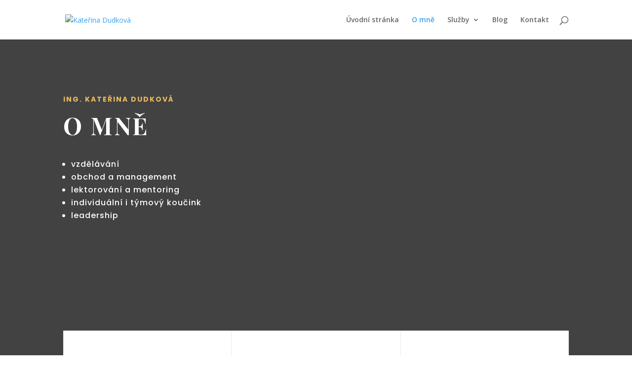

--- FILE ---
content_type: text/html; charset=UTF-8
request_url: https://katerinadudkova.cz/stranka-o-mne/
body_size: 8537
content:
<!DOCTYPE html>
<html lang="cs">
<head>
	<meta charset="UTF-8" />
<meta http-equiv="X-UA-Compatible" content="IE=edge">
	<link rel="pingback" href="https://katerinadudkova.cz/xmlrpc.php" />

	<script type="text/javascript">
		document.documentElement.className = 'js';
	</script>

	<script>var et_site_url='https://katerinadudkova.cz';var et_post_id='15';function et_core_page_resource_fallback(a,b){"undefined"===typeof b&&(b=a.sheet.cssRules&&0===a.sheet.cssRules.length);b&&(a.onerror=null,a.onload=null,a.href?a.href=et_site_url+"/?et_core_page_resource="+a.id+et_post_id:a.src&&(a.src=et_site_url+"/?et_core_page_resource="+a.id+et_post_id))}
</script><title>O mně | Kateřina Dudková</title>
<meta name='robots' content='max-image-preview:large' />

<!-- The SEO Framework od Sybre Waaijer -->
<meta property="og:image" content="https://katerinadudkova.cz/wp-content/uploads/2020/01/cropped-KD-512x512-id.jpg" />
<meta property="og:image:width" content="512" />
<meta property="og:image:height" content="512" />
<meta property="og:locale" content="cs_CZ" />
<meta property="og:type" content="website" />
<meta property="og:title" content="O mně | Kateřina Dudková" />
<meta property="og:url" content="https://katerinadudkova.cz/stranka-o-mne/" />
<meta property="og:site_name" content="Kateřina Dudková" />
<meta name="twitter:card" content="summary_large_image" />
<meta name="twitter:title" content="O mně | Kateřina Dudková" />
<meta name="twitter:image" content="https://katerinadudkova.cz/wp-content/uploads/2020/01/cropped-KD-512x512-id.jpg" />
<meta name="twitter:image:width" content="512" />
<meta name="twitter:image:height" content="512" />
<link rel="canonical" href="https://katerinadudkova.cz/stranka-o-mne/" />
<script type="application/ld+json">{"@context":"https://schema.org","@type":"BreadcrumbList","itemListElement":[{"@type":"ListItem","position":1,"item":{"@id":"https://katerinadudkova.cz/","name":"Kate\u0159ina Dudkov\u00e1"}},{"@type":"ListItem","position":2,"item":{"@id":"https://katerinadudkova.cz/stranka-o-mne/","name":"O mn\u011b"}}]}</script>
<!-- / The SEO Framework od Sybre Waaijer | 5.38ms meta | 1.65ms boot -->

<link rel='dns-prefetch' href='//fonts.googleapis.com' />
<link rel='dns-prefetch' href='//s.w.org' />
<link rel="alternate" type="application/rss+xml" title="Kateřina Dudková &raquo; RSS zdroj" href="https://katerinadudkova.cz/feed/" />
<link rel="alternate" type="application/rss+xml" title="Kateřina Dudková &raquo; RSS komentářů" href="https://katerinadudkova.cz/comments/feed/" />
		<script type="text/javascript">
			window._wpemojiSettings = {"baseUrl":"https:\/\/s.w.org\/images\/core\/emoji\/13.1.0\/72x72\/","ext":".png","svgUrl":"https:\/\/s.w.org\/images\/core\/emoji\/13.1.0\/svg\/","svgExt":".svg","source":{"concatemoji":"https:\/\/katerinadudkova.cz\/wp-includes\/js\/wp-emoji-release.min.js?ver=5.8.12"}};
			!function(e,a,t){var n,r,o,i=a.createElement("canvas"),p=i.getContext&&i.getContext("2d");function s(e,t){var a=String.fromCharCode;p.clearRect(0,0,i.width,i.height),p.fillText(a.apply(this,e),0,0);e=i.toDataURL();return p.clearRect(0,0,i.width,i.height),p.fillText(a.apply(this,t),0,0),e===i.toDataURL()}function c(e){var t=a.createElement("script");t.src=e,t.defer=t.type="text/javascript",a.getElementsByTagName("head")[0].appendChild(t)}for(o=Array("flag","emoji"),t.supports={everything:!0,everythingExceptFlag:!0},r=0;r<o.length;r++)t.supports[o[r]]=function(e){if(!p||!p.fillText)return!1;switch(p.textBaseline="top",p.font="600 32px Arial",e){case"flag":return s([127987,65039,8205,9895,65039],[127987,65039,8203,9895,65039])?!1:!s([55356,56826,55356,56819],[55356,56826,8203,55356,56819])&&!s([55356,57332,56128,56423,56128,56418,56128,56421,56128,56430,56128,56423,56128,56447],[55356,57332,8203,56128,56423,8203,56128,56418,8203,56128,56421,8203,56128,56430,8203,56128,56423,8203,56128,56447]);case"emoji":return!s([10084,65039,8205,55357,56613],[10084,65039,8203,55357,56613])}return!1}(o[r]),t.supports.everything=t.supports.everything&&t.supports[o[r]],"flag"!==o[r]&&(t.supports.everythingExceptFlag=t.supports.everythingExceptFlag&&t.supports[o[r]]);t.supports.everythingExceptFlag=t.supports.everythingExceptFlag&&!t.supports.flag,t.DOMReady=!1,t.readyCallback=function(){t.DOMReady=!0},t.supports.everything||(n=function(){t.readyCallback()},a.addEventListener?(a.addEventListener("DOMContentLoaded",n,!1),e.addEventListener("load",n,!1)):(e.attachEvent("onload",n),a.attachEvent("onreadystatechange",function(){"complete"===a.readyState&&t.readyCallback()})),(n=t.source||{}).concatemoji?c(n.concatemoji):n.wpemoji&&n.twemoji&&(c(n.twemoji),c(n.wpemoji)))}(window,document,window._wpemojiSettings);
		</script>
		<meta content="Divi v.4.9.2" name="generator"/><style type="text/css">
img.wp-smiley,
img.emoji {
	display: inline !important;
	border: none !important;
	box-shadow: none !important;
	height: 1em !important;
	width: 1em !important;
	margin: 0 .07em !important;
	vertical-align: -0.1em !important;
	background: none !important;
	padding: 0 !important;
}
</style>
	<link rel='stylesheet' id='wp-block-library-css'  href='https://katerinadudkova.cz/wp-includes/css/dist/block-library/style.min.css?ver=5.8.12' type='text/css' media='all' />
<link rel='stylesheet' id='divi-fonts-css'  href='https://fonts.googleapis.com/css?family=Open+Sans:300italic,400italic,600italic,700italic,800italic,400,300,600,700,800&#038;subset=latin,latin-ext&#038;display=swap' type='text/css' media='all' />
<link rel='stylesheet' id='divi-style-css'  href='https://katerinadudkova.cz/wp-content/themes/Divi/style.css?ver=4.9.2' type='text/css' media='all' />
<link rel='stylesheet' id='et-builder-googlefonts-cached-css'  href='https://fonts.googleapis.com/css?family=Poppins:100,100italic,200,200italic,300,300italic,regular,italic,500,500italic,600,600italic,700,700italic,800,800italic,900,900italic|Playfair+Display:regular,italic,700,700italic,900,900italic|Saira+Extra+Condensed:100,200,300,regular,500,600,700,800,900&#038;subset=latin,latin-ext&#038;display=swap' type='text/css' media='all' />
<link rel='stylesheet' id='dashicons-css'  href='https://katerinadudkova.cz/wp-includes/css/dashicons.min.css?ver=5.8.12' type='text/css' media='all' />
<script type='text/javascript' src='https://katerinadudkova.cz/wp-includes/js/jquery/jquery.min.js?ver=3.6.0' id='jquery-core-js'></script>
<script type='text/javascript' src='https://katerinadudkova.cz/wp-includes/js/jquery/jquery-migrate.min.js?ver=3.3.2' id='jquery-migrate-js'></script>
<link rel="https://api.w.org/" href="https://katerinadudkova.cz/wp-json/" /><link rel="alternate" type="application/json" href="https://katerinadudkova.cz/wp-json/wp/v2/pages/15" /><link rel="EditURI" type="application/rsd+xml" title="RSD" href="https://katerinadudkova.cz/xmlrpc.php?rsd" />
<link rel="wlwmanifest" type="application/wlwmanifest+xml" href="https://katerinadudkova.cz/wp-includes/wlwmanifest.xml" /> 
<link rel="alternate" type="application/json+oembed" href="https://katerinadudkova.cz/wp-json/oembed/1.0/embed?url=https%3A%2F%2Fkaterinadudkova.cz%2Fstranka-o-mne%2F" />
<link rel="alternate" type="text/xml+oembed" href="https://katerinadudkova.cz/wp-json/oembed/1.0/embed?url=https%3A%2F%2Fkaterinadudkova.cz%2Fstranka-o-mne%2F&#038;format=xml" />
<meta name="generator" content="Site Kit by Google 1.28.0" /><meta name="viewport" content="width=device-width, initial-scale=1.0, maximum-scale=1.0, user-scalable=0" /><link rel="preload" href="https://katerinadudkova.cz/wp-content/themes/Divi/core/admin/fonts/modules.ttf" as="font" crossorigin="anonymous"><!-- Global site tag (gtag.js) - Google Analytics -->
<script async src="https://www.googletagmanager.com/gtag/js?id=G-1THK8KLTE1"></script>
<script>
  window.dataLayer = window.dataLayer || [];
  function gtag(){dataLayer.push(arguments);}
  gtag('js', new Date());

  gtag('config', 'G-1THK8KLTE1');
</script><link rel="icon" href="https://katerinadudkova.cz/wp-content/uploads/2020/01/cropped-KD-512x512-id-32x32.jpg" sizes="32x32" />
<link rel="icon" href="https://katerinadudkova.cz/wp-content/uploads/2020/01/cropped-KD-512x512-id-192x192.jpg" sizes="192x192" />
<link rel="apple-touch-icon" href="https://katerinadudkova.cz/wp-content/uploads/2020/01/cropped-KD-512x512-id-180x180.jpg" />
<meta name="msapplication-TileImage" content="https://katerinadudkova.cz/wp-content/uploads/2020/01/cropped-KD-512x512-id-270x270.jpg" />
<link rel="stylesheet" id="et-core-unified-15-cached-inline-styles" href="https://katerinadudkova.cz/wp-content/et-cache/15/et-core-unified-15-17643397026107.min.css" onerror="et_core_page_resource_fallback(this, true)" onload="et_core_page_resource_fallback(this)" /></head>
<body class="page-template-default page page-id-15 et_pb_button_helper_class et_fixed_nav et_show_nav et_primary_nav_dropdown_animation_fade et_secondary_nav_dropdown_animation_fade et_header_style_left et_pb_footer_columns4 et_cover_background et_pb_gutter osx et_pb_gutters3 et_pb_pagebuilder_layout et_no_sidebar et_divi_theme et-db et_minified_js et_minified_css">
	<div id="page-container">

	
	
			<header id="main-header" data-height-onload="66">
			<div class="container clearfix et_menu_container">
							<div class="logo_container">
					<span class="logo_helper"></span>
					<a href="https://katerinadudkova.cz/">
						<img src="http://www.katerinadudkova.cz/wp-content/uploads/2018/11/logo-KD.jpg" alt="Kateřina Dudková" id="logo" data-height-percentage="54" />
					</a>
				</div>
							<div id="et-top-navigation" data-height="66" data-fixed-height="40">
											<nav id="top-menu-nav">
						<ul id="top-menu" class="nav"><li id="menu-item-29" class="menu-item menu-item-type-post_type menu-item-object-page menu-item-home menu-item-29"><a href="https://katerinadudkova.cz/">Úvodní stránka</a></li>
<li id="menu-item-27" class="menu-item menu-item-type-post_type menu-item-object-page current-menu-item page_item page-item-15 current_page_item menu-item-27"><a href="https://katerinadudkova.cz/stranka-o-mne/" aria-current="page">O mně</a></li>
<li id="menu-item-46" class="menu-item menu-item-type-post_type menu-item-object-page menu-item-has-children menu-item-46"><a href="https://katerinadudkova.cz/sluzby/">Služby</a>
<ul class="sub-menu">
	<li id="menu-item-623" class="menu-item menu-item-type-post_type menu-item-object-page menu-item-623"><a href="https://katerinadudkova.cz/koucink/">Koučink</a></li>
	<li id="menu-item-466" class="menu-item menu-item-type-post_type menu-item-object-page menu-item-466"><a href="https://katerinadudkova.cz/v-jednom-kole/">V jednom kole</a></li>
	<li id="menu-item-247" class="menu-item menu-item-type-post_type menu-item-object-page menu-item-247"><a href="https://katerinadudkova.cz/objevte-sve-proc/">Objevte své PROČ</a></li>
	<li id="menu-item-292" class="menu-item menu-item-type-post_type menu-item-object-page menu-item-292"><a href="https://katerinadudkova.cz/firemni-proc/">Firemní PROČ</a></li>
</ul>
</li>
<li id="menu-item-568" class="menu-item menu-item-type-post_type menu-item-object-page menu-item-568"><a href="https://katerinadudkova.cz/blog/">Blog</a></li>
<li id="menu-item-26" class="menu-item menu-item-type-post_type menu-item-object-page menu-item-26"><a href="https://katerinadudkova.cz/kontakt/">Kontakt</a></li>
</ul>						</nav>
					
					
					
										<div id="et_top_search">
						<span id="et_search_icon"></span>
					</div>
					
					<div id="et_mobile_nav_menu">
				<div class="mobile_nav closed">
					<span class="select_page">Vyberte stránku</span>
					<span class="mobile_menu_bar mobile_menu_bar_toggle"></span>
				</div>
			</div>				</div> <!-- #et-top-navigation -->
			</div> <!-- .container -->
			<div class="et_search_outer">
				<div class="container et_search_form_container">
					<form role="search" method="get" class="et-search-form" action="https://katerinadudkova.cz/">
					<input type="search" class="et-search-field" placeholder="Hledat &hellip;" value="" name="s" title="Hledat:" />					</form>
					<span class="et_close_search_field"></span>
				</div>
			</div>
		</header> <!-- #main-header -->
			<div id="et-main-area">
	
<div id="main-content">


			
				<article id="post-15" class="post-15 page type-page status-publish hentry">

				
					<div class="entry-content">
					<div id="et-boc" class="et-boc">
			
		<div class="et-l et-l--post">
			<div class="et_builder_inner_content et_pb_gutters3">
		<div class="et_pb_section et_pb_section_0 et_pb_fullwidth_section et_section_regular" >
				
				
				
				
					<section class="et_pb_module et_pb_fullwidth_header et_pb_fullwidth_header_0 et_hover_enabled et_pb_section_parallax et_pb_text_align_left et_pb_bg_layout_dark">
				<span class="et_parallax_bg_wrap"><span
						class="et_parallax_bg"
						style="background-image: url(http://www.katerinadudkova.cz/wp-content/uploads/2019/08/DSC_7348-1-600x400.png);"
					></span></span>
				
				<div class="et_pb_fullwidth_header_container left">
					<div class="header-content-container center">
					<div class="header-content">
						
						<h1 class="et_pb_module_header">Ing. Kateřina Dudková</h1>
						<span class="et_pb_fullwidth_header_subhead">O mně</span>
						<div class="et_pb_header_content_wrapper">&nbsp;</p>
<ul>
<li>vzdělávání</li>
<li>obchod a management</li>
<li>lektorování a mentoring</li>
<li>individuální i týmový koučink</li>
<li>leadership</li>
</ul></div>
						
					</div>
				</div>
					
				</div>
				<div class="et_pb_fullwidth_header_overlay"></div>
				<div class="et_pb_fullwidth_header_scroll"></div>
			</section>
				
				
			</div> <!-- .et_pb_section --><div class="et_pb_section et_pb_section_1 et_section_regular" >
				
				
				
				
					<div class="et_pb_row et_pb_row_0 et_pb_gutters1">
				<div class="et_pb_column et_pb_column_1_3 et_pb_column_0  et_pb_css_mix_blend_mode_passthrough">
				
				
				<div class="et_pb_with_border et_pb_module et_pb_text et_pb_text_0  et_pb_text_align_left et_pb_bg_layout_light">
				
				
				<div class="et_pb_text_inner"><h3><span style="color: #edbb5f;">25 let</span> zkušeností</h3>
<p style="text-align: left;">Více než 20 let zkušeností v oblasti managementu, lektorování, koučinku  i obchodu, a spolupráce na různých projektech se společnostmi jako jsou Česká pojišťovna, RK Sting, Česká pošta, Hyundai Dymos, Gates, Lázně Teplice nad Bečvou, Finclub nebo eCENTRE mi dnes dávají možnost nabízet portfolio vysoce kvalitních vzdělávacích služeb.</p></div>
			</div> <!-- .et_pb_text -->
			</div> <!-- .et_pb_column --><div class="et_pb_column et_pb_column_1_3 et_pb_column_1  et_pb_css_mix_blend_mode_passthrough">
				
				
				<div class="et_pb_with_border et_pb_module et_pb_text et_pb_text_1  et_pb_text_align_left et_pb_bg_layout_light">
				
				
				<div class="et_pb_text_inner"><h3><span style="color: #edbb5f;">10 let</span> podnikání v oboru</h3>
<p>Každý podnik je v něčem jedinečný a stává se tak pro mě příležitostí. Využívat kreativní přístup, spolupracovat s nejlepšími manažery na plánech osobního i firemního rozvoje, a aktivně se tak podílet na růstu dané společnosti je už 8 let nejen mou prací, ale také profesionálním koníčkem.</p>
<p>&nbsp;</p></div>
			</div> <!-- .et_pb_text -->
			</div> <!-- .et_pb_column --><div class="et_pb_column et_pb_column_1_3 et_pb_column_2  et_pb_css_mix_blend_mode_passthrough et-last-child">
				
				
				<div class="et_pb_with_border et_pb_module et_pb_text et_pb_text_2  et_pb_text_align_left et_pb_bg_layout_light">
				
				
				<div class="et_pb_text_inner"><h3><span style="color: #edbb5f;">Celoživotní</span> PROČ</h3>
<p>V životě se učíme každý den. Každý den nám přináší nové podněty. Někdy dobré, ale někdy i špatné&#8230;</p>
<p>Je na nás, zda dovolíme, aby nás ovlivňoval a měnil svět kolem nás, nebo cíleným vzděláváním budeme měnit svůj život my sami.</p>
<p><strong><em><span style="color: #edbb5f;">Learn For Life</span></em></strong></div>
			</div> <!-- .et_pb_text -->
			</div> <!-- .et_pb_column -->
				
				
			</div> <!-- .et_pb_row -->
				
				
			</div> <!-- .et_pb_section --><div class="et_pb_section et_pb_section_2 et_section_regular" >
				
				
				
				
					<div class="et_pb_row et_pb_row_1">
				<div class="et_pb_column et_pb_column_1_2 et_pb_column_3  et_pb_css_mix_blend_mode_passthrough">
				
				
				<div class="et_pb_module et_pb_text et_pb_text_3  et_pb_text_align_left et_pb_bg_layout_light">
				
				
				<div class="et_pb_text_inner"><h3>Reference</h3>
<h2>Pohledem klientů</h2></div>
			</div> <!-- .et_pb_text --><div class="et_pb_module et_pb_divider et_pb_divider_0 et_pb_divider_position_ et_pb_space"><div class="et_pb_divider_internal"></div></div><div class="et_pb_module et_pb_text et_pb_text_4  et_pb_text_align_left et_pb_bg_layout_light">
				
				
				<div class="et_pb_text_inner">Jsem hrdá na fakt, že se většina klientů rozhodne využívat mé služby dlouhodobě. Jejich spokojenost je pro mě obrovskou odměnou a děkuji jim za důvěru, kterou ve mně vkládají.</div>
			</div> <!-- .et_pb_text --><div class="et_pb_module et_pb_image et_pb_image_0">
				
				
				<span class="et_pb_image_wrap "><img loading="lazy" src="http://www.katerinadudkova.cz/wp-content/uploads/2018/11/reference.B-1.jpg" alt="" title="" height="auto" width="auto" srcset="https://katerinadudkova.cz/wp-content/uploads/2018/11/reference.B-1.jpg 671w, https://katerinadudkova.cz/wp-content/uploads/2018/11/reference.B-1-300x177.jpg 300w" sizes="(max-width: 671px) 100vw, 671px" class="wp-image-127" /></span>
			</div>
			</div> <!-- .et_pb_column --><div class="et_pb_column et_pb_column_1_4 et_pb_column_4  et_pb_css_mix_blend_mode_passthrough">
				
				
				<div class="et_pb_module et_pb_circle_counter et_pb_circle_counter_0 et_animated container-width-change-notify  et_pb_text_align_center et_pb_bg_layout_light et_pb_with_title">
				<div class="et_pb_circle_counter_inner" data-number-value="87" data-bar-bg-color="#f3cd7e">
				
				
					<div class="percent"><p><span class="percent-value"></span><span class="percent-sign">%</span></p></div>
					<h3 class="et_pb_module_header">mých klientů mě oslovilo díky doporučení</h3>
				</div>
			</div><!-- .et_pb_circle_counter -->
			</div> <!-- .et_pb_column --><div class="et_pb_column et_pb_column_1_4 et_pb_column_5  et_pb_css_mix_blend_mode_passthrough et-last-child">
				
				
				<div class="et_pb_module et_pb_circle_counter et_pb_circle_counter_1 et_animated container-width-change-notify  et_pb_text_align_center et_pb_bg_layout_light et_pb_with_title">
				<div class="et_pb_circle_counter_inner" data-number-value="65" data-bar-bg-color="#f3cd7e">
				
				
					<div class="percent"><p><span class="percent-value"></span><span class="percent-sign">%</span></p></div>
					<h3 class="et_pb_module_header">klientů využívá mě služby opakovaně</h3>
				</div>
			</div><!-- .et_pb_circle_counter -->
			</div> <!-- .et_pb_column -->
				
				
			</div> <!-- .et_pb_row -->
				
				
			</div> <!-- .et_pb_section --><div class="et_pb_section et_pb_section_3 et_pb_with_background et_section_regular" >
				
				
				
				
					<div class="et_pb_row et_pb_row_2">
				<div class="et_pb_column et_pb_column_4_4 et_pb_column_6  et_pb_css_mix_blend_mode_passthrough et-last-child">
				
				
				<div class="et_pb_module et_pb_text et_pb_text_5  et_pb_text_align_center et_pb_bg_layout_dark">
				
				
				<div class="et_pb_text_inner"><h2>Fotogalerie</h2></div>
			</div> <!-- .et_pb_text --><div class="et_pb_module et_pb_divider et_pb_divider_1 et_pb_divider_position_ et_pb_space"><div class="et_pb_divider_internal"></div></div>
			</div> <!-- .et_pb_column -->
				
				
			</div> <!-- .et_pb_row --><div class="et_pb_row et_pb_row_3">
				<div class="et_pb_column et_pb_column_1_3 et_pb_column_7  et_pb_css_mix_blend_mode_passthrough">
				
				
				<div class="et_pb_module et_pb_image et_pb_image_1">
				
				
				<span class="et_pb_image_wrap "><img loading="lazy" src="http://www.katerinadudkova.cz/wp-content/uploads/2018/11/14976920_1459744044038973_3330788481831489598_o-1.jpg" alt="" title="" height="auto" width="auto" srcset="https://katerinadudkova.cz/wp-content/uploads/2018/11/14976920_1459744044038973_3330788481831489598_o-1.jpg 1152w, https://katerinadudkova.cz/wp-content/uploads/2018/11/14976920_1459744044038973_3330788481831489598_o-1-300x225.jpg 300w, https://katerinadudkova.cz/wp-content/uploads/2018/11/14976920_1459744044038973_3330788481831489598_o-1-768x576.jpg 768w, https://katerinadudkova.cz/wp-content/uploads/2018/11/14976920_1459744044038973_3330788481831489598_o-1-1024x768.jpg 1024w, https://katerinadudkova.cz/wp-content/uploads/2018/11/14976920_1459744044038973_3330788481831489598_o-1-510x382.jpg 510w, https://katerinadudkova.cz/wp-content/uploads/2018/11/14976920_1459744044038973_3330788481831489598_o-1-1080x810.jpg 1080w" sizes="(max-width: 1152px) 100vw, 1152px" class="wp-image-98" /></span>
			</div><div class="et_pb_module et_pb_text et_pb_text_6  et_pb_text_align_left et_pb_bg_layout_dark">
				
				
				<div class="et_pb_text_inner"><em>Každá prezentace, seminář jsou cennými zdroji inspirace pro další práci</em></div>
			</div> <!-- .et_pb_text --><div class="et_pb_module et_pb_image et_pb_image_2">
				
				
				<span class="et_pb_image_wrap "><img loading="lazy" src="http://www.katerinadudkova.cz/wp-content/uploads/2018/11/10968328_1031018053578243_6482689381980870870_n.jpg" alt="" title="" height="auto" width="auto" srcset="https://katerinadudkova.cz/wp-content/uploads/2018/11/10968328_1031018053578243_6482689381980870870_n.jpg 720w, https://katerinadudkova.cz/wp-content/uploads/2018/11/10968328_1031018053578243_6482689381980870870_n-225x300.jpg 225w" sizes="(max-width: 720px) 100vw, 720px" class="wp-image-92" /></span>
			</div><div class="et_pb_module et_pb_image et_pb_image_3">
				
				
				<span class="et_pb_image_wrap "><img loading="lazy" src="http://www.katerinadudkova.cz/wp-content/uploads/2018/11/10648563_923030221043694_4777394354786731121_o.jpg" alt="" title="" height="auto" width="auto" srcset="https://katerinadudkova.cz/wp-content/uploads/2018/11/10648563_923030221043694_4777394354786731121_o.jpg 1755w, https://katerinadudkova.cz/wp-content/uploads/2018/11/10648563_923030221043694_4777394354786731121_o-300x259.jpg 300w, https://katerinadudkova.cz/wp-content/uploads/2018/11/10648563_923030221043694_4777394354786731121_o-768x663.jpg 768w, https://katerinadudkova.cz/wp-content/uploads/2018/11/10648563_923030221043694_4777394354786731121_o-1024x884.jpg 1024w, https://katerinadudkova.cz/wp-content/uploads/2018/11/10648563_923030221043694_4777394354786731121_o-1080x932.jpg 1080w" sizes="(max-width: 1755px) 100vw, 1755px" class="wp-image-90" /></span>
			</div><div class="et_pb_module et_pb_image et_pb_image_4">
				
				
				<span class="et_pb_image_wrap "><img loading="lazy" src="http://www.katerinadudkova.cz/wp-content/uploads/2019/08/DSC_7328-1-600x400.png" alt="" title="" height="auto" width="auto" srcset="https://katerinadudkova.cz/wp-content/uploads/2019/08/DSC_7328-1-600x400.png 600w, https://katerinadudkova.cz/wp-content/uploads/2019/08/DSC_7328-1-600x400-300x200.png 300w" sizes="(max-width: 600px) 100vw, 600px" class="wp-image-334" /></span>
			</div>
			</div> <!-- .et_pb_column --><div class="et_pb_column et_pb_column_1_3 et_pb_column_8  et_pb_css_mix_blend_mode_passthrough">
				
				
				<div class="et_pb_module et_pb_image et_pb_image_5">
				
				
				<span class="et_pb_image_wrap "><img loading="lazy" src="http://www.katerinadudkova.cz/wp-content/uploads/2018/11/10348803_943249545688428_8002946735407675441_o.jpg" alt="" title="" height="auto" width="auto" srcset="https://katerinadudkova.cz/wp-content/uploads/2018/11/10348803_943249545688428_8002946735407675441_o.jpg 2048w, https://katerinadudkova.cz/wp-content/uploads/2018/11/10348803_943249545688428_8002946735407675441_o-300x225.jpg 300w, https://katerinadudkova.cz/wp-content/uploads/2018/11/10348803_943249545688428_8002946735407675441_o-768x576.jpg 768w, https://katerinadudkova.cz/wp-content/uploads/2018/11/10348803_943249545688428_8002946735407675441_o-1024x768.jpg 1024w, https://katerinadudkova.cz/wp-content/uploads/2018/11/10348803_943249545688428_8002946735407675441_o-510x382.jpg 510w, https://katerinadudkova.cz/wp-content/uploads/2018/11/10348803_943249545688428_8002946735407675441_o-1080x810.jpg 1080w" sizes="(max-width: 2048px) 100vw, 2048px" class="wp-image-89" /></span>
			</div><div class="et_pb_module et_pb_image et_pb_image_6">
				
				
				<span class="et_pb_image_wrap "><img loading="lazy" src="http://www.katerinadudkova.cz/wp-content/uploads/2018/11/10658985_943249609021755_341202330695194944_o.jpg" alt="" title="" height="auto" width="auto" srcset="https://katerinadudkova.cz/wp-content/uploads/2018/11/10658985_943249609021755_341202330695194944_o.jpg 1429w, https://katerinadudkova.cz/wp-content/uploads/2018/11/10658985_943249609021755_341202330695194944_o-300x286.jpg 300w, https://katerinadudkova.cz/wp-content/uploads/2018/11/10658985_943249609021755_341202330695194944_o-768x733.jpg 768w, https://katerinadudkova.cz/wp-content/uploads/2018/11/10658985_943249609021755_341202330695194944_o-1024x977.jpg 1024w, https://katerinadudkova.cz/wp-content/uploads/2018/11/10658985_943249609021755_341202330695194944_o-1080x1030.jpg 1080w" sizes="(max-width: 1429px) 100vw, 1429px" class="wp-image-91" /></span>
			</div><div class="et_pb_module et_pb_text et_pb_text_7  et_pb_text_align_left et_pb_bg_layout_dark">
				
				
				<div class="et_pb_text_inner"><em>Humor nesmí chybět. Vtipem někdy naučíte víc než hodinami výkladu.</em></div>
			</div> <!-- .et_pb_text --><div class="et_pb_module et_pb_image et_pb_image_7">
				
				
				<span class="et_pb_image_wrap "><img loading="lazy" src="http://www.katerinadudkova.cz/wp-content/uploads/2018/11/14495483_1118934708189026_2080354102912566179_n-1.jpg" alt="" title="" height="auto" width="auto" srcset="https://katerinadudkova.cz/wp-content/uploads/2018/11/14495483_1118934708189026_2080354102912566179_n-1.jpg 720w, https://katerinadudkova.cz/wp-content/uploads/2018/11/14495483_1118934708189026_2080354102912566179_n-1-225x300.jpg 225w" sizes="(max-width: 720px) 100vw, 720px" class="wp-image-96" /></span>
			</div><div class="et_pb_module et_pb_image et_pb_image_8">
				
				
				<span class="et_pb_image_wrap "><img loading="lazy" src="http://www.katerinadudkova.cz/wp-content/uploads/2019/08/DSC_7346-1-600x400.png" alt="" title="" height="auto" width="auto" srcset="https://katerinadudkova.cz/wp-content/uploads/2019/08/DSC_7346-1-600x400.png 600w, https://katerinadudkova.cz/wp-content/uploads/2019/08/DSC_7346-1-600x400-300x200.png 300w" sizes="(max-width: 600px) 100vw, 600px" class="wp-image-336" /></span>
			</div>
			</div> <!-- .et_pb_column --><div class="et_pb_column et_pb_column_1_3 et_pb_column_9  et_pb_css_mix_blend_mode_passthrough et-last-child">
				
				
				<div class="et_pb_module et_pb_image et_pb_image_9">
				
				
				<span class="et_pb_image_wrap "><img loading="lazy" src="http://www.katerinadudkova.cz/wp-content/uploads/2018/11/15025354_1459744467372264_6950742806520300759_o.jpg" alt="" title="" height="auto" width="auto" srcset="https://katerinadudkova.cz/wp-content/uploads/2018/11/15025354_1459744467372264_6950742806520300759_o.jpg 1152w, https://katerinadudkova.cz/wp-content/uploads/2018/11/15025354_1459744467372264_6950742806520300759_o-300x225.jpg 300w, https://katerinadudkova.cz/wp-content/uploads/2018/11/15025354_1459744467372264_6950742806520300759_o-768x576.jpg 768w, https://katerinadudkova.cz/wp-content/uploads/2018/11/15025354_1459744467372264_6950742806520300759_o-1024x768.jpg 1024w, https://katerinadudkova.cz/wp-content/uploads/2018/11/15025354_1459744467372264_6950742806520300759_o-510x382.jpg 510w, https://katerinadudkova.cz/wp-content/uploads/2018/11/15025354_1459744467372264_6950742806520300759_o-1080x810.jpg 1080w" sizes="(max-width: 1152px) 100vw, 1152px" class="wp-image-79" /></span>
			</div><div class="et_pb_module et_pb_image et_pb_image_10">
				
				
				<span class="et_pb_image_wrap "><img loading="lazy" src="http://www.katerinadudkova.cz/wp-content/uploads/2018/11/K.D-1.jpg" alt="" title="" height="auto" width="auto" srcset="https://katerinadudkova.cz/wp-content/uploads/2018/11/K.D-1.jpg 1964w, https://katerinadudkova.cz/wp-content/uploads/2018/11/K.D-1-300x151.jpg 300w, https://katerinadudkova.cz/wp-content/uploads/2018/11/K.D-1-768x386.jpg 768w, https://katerinadudkova.cz/wp-content/uploads/2018/11/K.D-1-1024x515.jpg 1024w, https://katerinadudkova.cz/wp-content/uploads/2018/11/K.D-1-1080x543.jpg 1080w" sizes="(max-width: 1964px) 100vw, 1964px" class="wp-image-101" /></span>
			</div><div class="et_pb_module et_pb_image et_pb_image_11">
				
				
				<span class="et_pb_image_wrap "><img loading="lazy" src="http://www.katerinadudkova.cz/wp-content/uploads/2018/11/14344732_1113196002096230_4474711550750049500_n-1.jpg" alt="" title="" height="auto" width="auto" srcset="https://katerinadudkova.cz/wp-content/uploads/2018/11/14344732_1113196002096230_4474711550750049500_n-1.jpg 781w, https://katerinadudkova.cz/wp-content/uploads/2018/11/14344732_1113196002096230_4474711550750049500_n-1-244x300.jpg 244w, https://katerinadudkova.cz/wp-content/uploads/2018/11/14344732_1113196002096230_4474711550750049500_n-1-768x944.jpg 768w" sizes="(max-width: 781px) 100vw, 781px" class="wp-image-94" /></span>
			</div><div class="et_pb_module et_pb_text et_pb_text_8  et_pb_text_align_left et_pb_bg_layout_dark">
				
				
				<div class="et_pb_text_inner"><em>Úžasné setkání s moderátorem, starostou města Říčany a hlavně velkým inovátorem Vladimírem Kořenem.</em></div>
			</div> <!-- .et_pb_text --><div class="et_pb_module et_pb_image et_pb_image_12">
				
				
				<span class="et_pb_image_wrap "><img loading="lazy" src="http://www.katerinadudkova.cz/wp-content/uploads/2019/08/DSC_7334-1-400x600.png" alt="" title="" height="auto" width="auto" srcset="https://katerinadudkova.cz/wp-content/uploads/2019/08/DSC_7334-1-400x600.png 400w, https://katerinadudkova.cz/wp-content/uploads/2019/08/DSC_7334-1-400x600-200x300.png 200w" sizes="(max-width: 400px) 100vw, 400px" class="wp-image-335" /></span>
			</div>
			</div> <!-- .et_pb_column -->
				
				
			</div> <!-- .et_pb_row --><div class="et_pb_row et_pb_row_4">
				<div class="et_pb_column et_pb_column_4_4 et_pb_column_10  et_pb_css_mix_blend_mode_passthrough et-last-child">
				
				
				<div class="et_pb_module et_pb_image et_pb_image_13">
				
				
				<span class="et_pb_image_wrap "><img loading="lazy" src="http://www.katerinadudkova.cz/wp-content/uploads/2018/11/14435007_1113194922096338_5936849124363343019_o-1.jpg" alt="" title="" height="auto" width="auto" srcset="https://katerinadudkova.cz/wp-content/uploads/2018/11/14435007_1113194922096338_5936849124363343019_o-1.jpg 2048w, https://katerinadudkova.cz/wp-content/uploads/2018/11/14435007_1113194922096338_5936849124363343019_o-1-300x117.jpg 300w, https://katerinadudkova.cz/wp-content/uploads/2018/11/14435007_1113194922096338_5936849124363343019_o-1-768x299.jpg 768w, https://katerinadudkova.cz/wp-content/uploads/2018/11/14435007_1113194922096338_5936849124363343019_o-1-1024x399.jpg 1024w, https://katerinadudkova.cz/wp-content/uploads/2018/11/14435007_1113194922096338_5936849124363343019_o-1-1080x420.jpg 1080w" sizes="(max-width: 2048px) 100vw, 2048px" class="wp-image-95" /></span>
			</div>
			</div> <!-- .et_pb_column -->
				
				
			</div> <!-- .et_pb_row -->
				
				
			</div> <!-- .et_pb_section --><div class="et_pb_section et_pb_section_4 et_pb_with_background et_section_regular" >
				
				
				
				
					<div class="et_pb_row et_pb_row_5 et_animated">
				<div class="et_pb_column et_pb_column_1_2 et_pb_column_11  et_pb_css_mix_blend_mode_passthrough">
				
				
				<div class="et_pb_module et_pb_text et_pb_text_9  et_pb_text_align_center et_pb_bg_layout_light">
				
				
				<div class="et_pb_text_inner"><h2>Neváhejte mne kontaktovat.</h2></div>
			</div> <!-- .et_pb_text --><div class="et_pb_with_border et_pb_module et_pb_blurb et_pb_blurb_0 et_animated  et_pb_text_align_center  et_pb_blurb_position_left et_pb_bg_layout_light">
				
				
				<div class="et_pb_blurb_content">
					
					<div class="et_pb_blurb_container">
						<h4 class="et_pb_module_header"><span>Kontakt</span></h4>
						<div class="et_pb_blurb_description"><p>+420 608 384 003<br />katerina.dudkova@atlas.cz</p></div>
					</div>
				</div> <!-- .et_pb_blurb_content -->
			</div> <!-- .et_pb_blurb -->
			</div> <!-- .et_pb_column --><div class="et_pb_column et_pb_column_1_2 et_pb_column_12  et_pb_css_mix_blend_mode_passthrough et-last-child">
				
				
				<div class="et_pb_with_border et_pb_module et_pb_text et_pb_text_10 et_animated  et_pb_text_align_center et_pb_bg_layout_dark">
				
				
				<div class="et_pb_text_inner"><p>Ing. Kateřina Dudková</p>
<p>IČ: 88332748</p></div>
			</div> <!-- .et_pb_text -->
			</div> <!-- .et_pb_column -->
				
				
			</div> <!-- .et_pb_row -->
				
				
			</div> <!-- .et_pb_section -->		</div><!-- .et_builder_inner_content -->
	</div><!-- .et-l -->
	
			
		</div><!-- #et-boc -->
							</div> <!-- .entry-content -->

				
				</article> <!-- .et_pb_post -->

			

</div> <!-- #main-content -->


			<footer id="main-footer">
				

		
				<div id="footer-bottom">
					<div class="container clearfix">
				<div id="footer-info">©2018 Alice Mazurková - HelisPro.cz</div>					</div>	<!-- .container -->
				</div>
			</footer> <!-- #main-footer -->
		</div> <!-- #et-main-area -->


	</div> <!-- #page-container -->

		<script type="text/javascript">
				var et_animation_data = [{"class":"et_pb_circle_counter_0","style":"zoom","repeat":"once","duration":"1000ms","delay":"0ms","intensity":"50%","starting_opacity":"0%","speed_curve":"ease-in-out"},{"class":"et_pb_circle_counter_1","style":"zoom","repeat":"once","duration":"1000ms","delay":"200ms","intensity":"50%","starting_opacity":"0%","speed_curve":"ease-in-out"},{"class":"et_pb_row_5","style":"slideBottom","repeat":"once","duration":"1500ms","delay":"200ms","intensity":"10%","starting_opacity":"100%","speed_curve":"ease-in-out"},{"class":"et_pb_blurb_0","style":"zoom","repeat":"once","duration":"1000ms","delay":"0ms","intensity":"30%","starting_opacity":"0%","speed_curve":"ease-in-out"},{"class":"et_pb_text_10","style":"flip","repeat":"once","duration":"1000ms","delay":"200ms","intensity":"50%","starting_opacity":"0%","speed_curve":"ease-in-out"}];
				</script>
	<link rel='stylesheet' id='et-builder-googlefonts-css'  href='https://fonts.googleapis.com/css?family=Poppins:100,100italic,200,200italic,300,300italic,regular,italic,500,500italic,600,600italic,700,700italic,800,800italic,900,900italic|Playfair+Display:regular,500,600,700,800,900,italic,500italic,600italic,700italic,800italic,900italic|Saira+Extra+Condensed:100,200,300,regular,500,600,700,800,900&#038;subset=latin,latin-ext&#038;display=swap' type='text/css' media='all' />
<script type='text/javascript' id='divi-custom-script-js-extra'>
/* <![CDATA[ */
var DIVI = {"item_count":"%d Item","items_count":"%d Items"};
var et_shortcodes_strings = {"previous":"P\u0159edchoz\u00ed","next":"N\u00e1sleduj\u00edc\u00ed"};
var et_pb_custom = {"ajaxurl":"https:\/\/katerinadudkova.cz\/wp-admin\/admin-ajax.php","images_uri":"https:\/\/katerinadudkova.cz\/wp-content\/themes\/Divi\/images","builder_images_uri":"https:\/\/katerinadudkova.cz\/wp-content\/themes\/Divi\/includes\/builder\/images","et_frontend_nonce":"a8f238599e","subscription_failed":"Pros\u00edm, zkontrolujte, zda pole n\u00ed\u017ee a ujist\u011bte se, \u017ee jste zadali spr\u00e1vn\u00e9 informace.","et_ab_log_nonce":"0f4923f70e","fill_message":"Vypl\u0148te pros\u00edm n\u00e1sleduj\u00edc\u00ed pol\u00ed\u010dka:","contact_error_message":"Opravte pros\u00edm n\u00e1sleduj\u00edc\u00ed chyby:","invalid":"Neplatn\u00e1 e-mailov\u00e1 adresa","captcha":"Captcha","prev":"P\u0159edchoz\u00ed","previous":"P\u0159edchoz\u00ed","next":"Dal\u0161\u00ed","wrong_captcha":"V k\u00f3du CAPTCHA jste zadali nespr\u00e1vnou \u010d\u00edslici.","wrong_checkbox":"Checkbox","ignore_waypoints":"no","is_divi_theme_used":"1","widget_search_selector":".widget_search","ab_tests":[],"is_ab_testing_active":"","page_id":"15","unique_test_id":"","ab_bounce_rate":"5","is_cache_plugin_active":"yes","is_shortcode_tracking":"","tinymce_uri":""}; var et_builder_utils_params = {"condition":{"diviTheme":true,"extraTheme":false},"scrollLocations":["app","top"],"builderScrollLocations":{"desktop":"app","tablet":"app","phone":"app"},"onloadScrollLocation":"app","builderType":"fe"}; var et_frontend_scripts = {"builderCssContainerPrefix":"#et-boc","builderCssLayoutPrefix":"#et-boc .et-l"};
var et_pb_box_shadow_elements = [];
var et_pb_motion_elements = {"desktop":[],"tablet":[],"phone":[]};
var et_pb_sticky_elements = [];
/* ]]> */
</script>
<script type='text/javascript' src='https://katerinadudkova.cz/wp-content/themes/Divi/js/custom.unified.js?ver=4.9.2' id='divi-custom-script-js'></script>
<script type='text/javascript' src='https://katerinadudkova.cz/wp-content/themes/Divi/core/admin/js/common.js?ver=4.9.2' id='et-core-common-js'></script>
<script type='text/javascript' src='https://katerinadudkova.cz/wp-includes/js/wp-embed.min.js?ver=5.8.12' id='wp-embed-js'></script>
</body>
</html>


--- FILE ---
content_type: text/css
request_url: https://katerinadudkova.cz/wp-content/et-cache/15/et-core-unified-15-17643397026107.min.css
body_size: 1945
content:
#footer-widgets .footer-widget a,#footer-widgets .footer-widget li a,#footer-widgets .footer-widget li a:hover{color:#ffffff}.footer-widget{color:#ffffff}.et_slide_in_menu_container,.et_slide_in_menu_container .et-search-field{letter-spacing:px}.et_slide_in_menu_container .et-search-field::-moz-placeholder{letter-spacing:px}.et_slide_in_menu_container .et-search-field::-webkit-input-placeholder{letter-spacing:px}.et_slide_in_menu_container .et-search-field:-ms-input-placeholder{letter-spacing:px}@media only screen and (min-width:981px){.et_header_style_centered.et_hide_primary_logo #main-header:not(.et-fixed-header) .logo_container,.et_header_style_centered.et_hide_fixed_logo #main-header.et-fixed-header .logo_container{height:11.88px}}@media only screen and (min-width:1350px){.et_pb_row{padding:27px 0}.et_pb_section{padding:54px 0}.single.et_pb_pagebuilder_layout.et_full_width_page .et_post_meta_wrapper{padding-top:81px}.et_pb_fullwidth_section{padding:0}}.et_pb_fullwidth_header_0.et_pb_fullwidth_header .header-content h1,.et_pb_fullwidth_header_0.et_pb_fullwidth_header .header-content h2.et_pb_module_header,.et_pb_fullwidth_header_0.et_pb_fullwidth_header .header-content h3.et_pb_module_header,.et_pb_fullwidth_header_0.et_pb_fullwidth_header .header-content h4.et_pb_module_header,.et_pb_fullwidth_header_0.et_pb_fullwidth_header .header-content h5.et_pb_module_header,.et_pb_fullwidth_header_0.et_pb_fullwidth_header .header-content h6.et_pb_module_header{font-family:'Poppins',Helvetica,Arial,Lucida,sans-serif;font-weight:700;text-transform:uppercase;font-size:14px;color:#edbb5f!important;letter-spacing:2px;line-height:1.4em}.et_pb_fullwidth_header_0.et_pb_fullwidth_header .et_pb_header_content_wrapper{font-family:'Poppins',Helvetica,Arial,Lucida,sans-serif;font-size:16px;letter-spacing:1px;line-height:2em}.et_pb_fullwidth_header_0.et_pb_fullwidth_header .et_pb_fullwidth_header_subhead{font-family:'Playfair Display',Georgia,"Times New Roman",serif;font-weight:700;text-transform:uppercase;font-size:48px;letter-spacing:3px;line-height:1.4em}.et_pb_fullwidth_header.et_pb_fullwidth_header_0{background-color:rgba(255,255,255,0)}.et_pb_fullwidth_header_0{padding-top:8%;padding-bottom:260px}body #page-container .et_pb_section .et_pb_fullwidth_header_0 .et_pb_button_one.et_pb_button{border-width:1px!important;border-color:rgba(255,255,255,0.3);border-radius:0px;letter-spacing:1px;font-size:20px;font-family:'Saira Extra Condensed',Helvetica,Arial,Lucida,sans-serif!important;font-weight:600!important;text-transform:uppercase!important}body #page-container .et_pb_section .et_pb_fullwidth_header_0 .et_pb_button_two.et_pb_button{border-width:1px!important;border-color:rgba(255,255,255,0.3);border-radius:0px;letter-spacing:1px;font-size:20px;font-family:'Saira Extra Condensed',Helvetica,Arial,Lucida,sans-serif!important;font-weight:600!important;text-transform:uppercase!important}body #page-container .et_pb_section .et_pb_fullwidth_header_0 .et_pb_button_one.et_pb_button:hover{color:#edbb5f!important;padding-right:2em;padding-left:0.7em;background-image:initial;background-color:rgba(0,0,0,0)}body #page-container .et_pb_section .et_pb_fullwidth_header_0 .et_pb_button_two.et_pb_button:hover{color:#edbb5f!important;padding-right:2em;padding-left:0.7em;background-image:initial;background-color:rgba(0,0,0,0)}body #page-container .et_pb_section .et_pb_fullwidth_header_0 .et_pb_button_one.et_pb_button:hover:after{margin-left:.3em;left:auto;margin-left:.3em;opacity:1}body #page-container .et_pb_section .et_pb_fullwidth_header_0 .et_pb_button_two.et_pb_button:hover:after{margin-left:.3em;left:auto;margin-left:.3em;opacity:1}body #page-container .et_pb_section .et_pb_fullwidth_header_0 .et_pb_button_one.et_pb_button:after{color:#edbb5f;line-height:inherit;font-size:inherit!important;opacity:0;margin-left:-1em;left:auto;display:inline-block}body #page-container .et_pb_section .et_pb_fullwidth_header_0 .et_pb_button_two.et_pb_button:after{color:#edbb5f;line-height:inherit;font-size:inherit!important;opacity:0;margin-left:-1em;left:auto;display:inline-block}.et_pb_fullwidth_header_0 .et_pb_button_one.et_pb_button,.et_pb_fullwidth_header_0 .et_pb_button_two.et_pb_button{transition:color 300ms ease 0ms,background-color 300ms ease 0ms}.et_pb_fullwidth_header_0.et_pb_fullwidth_header .et_pb_fullwidth_header_container .header-content{max-width:550px}.et_pb_text_3{max-width:550px}.et_pb_fullwidth_header_0.et_pb_fullwidth_header .et_pb_fullwidth_header_overlay{background-color:rgba(0,0,0,0.74)}.et_pb_section_1.et_pb_section{padding-top:0px;padding-right:0px;padding-bottom:100px;padding-left:0px}.et_pb_row_0{background-color:#ffffff;box-shadow:0px 15px 80px -6px rgba(0,0,0,0.15)}.et_pb_row_0.et_pb_row{padding-top:27px!important;padding-right:0px!important;padding-bottom:0px!important;padding-left:0px!important;padding-top:27px;padding-right:0px;padding-bottom:0px;padding-left:0px}.et_pb_row_0,body #page-container .et-db #et-boc .et-l .et_pb_row_0.et_pb_row,body.et_pb_pagebuilder_layout.single #page-container #et-boc .et-l .et_pb_row_0.et_pb_row,body.et_pb_pagebuilder_layout.single.et_full_width_page #page-container #et-boc .et-l .et_pb_row_0.et_pb_row{max-width:1440px}.et_pb_text_0 p{line-height:2em}.et_pb_text_1 p{line-height:2em}.et_pb_text_4 p{line-height:2em}.et_pb_text_2 p{line-height:2em}.et_pb_text_10 p{line-height:2em}.et_pb_text_0{font-family:'Poppins',Helvetica,Arial,Lucida,sans-serif;letter-spacing:1px;line-height:2em;background-color:#ffffff;position:relative;border-color:rgba(51,51,51,0.06);border-right-width:1px;border-left-width:1px;padding-top:60px!important;padding-right:40px!important;padding-bottom:60px!important;padding-left:40px!important;margin-top:-100px!important;max-width:550px}.et_pb_text_1{font-family:'Poppins',Helvetica,Arial,Lucida,sans-serif;letter-spacing:1px;line-height:2em;background-color:#ffffff;position:relative;border-color:rgba(51,51,51,0.06);border-right-width:1px;border-left-width:1px;padding-top:60px!important;padding-right:40px!important;padding-bottom:60px!important;padding-left:40px!important;margin-top:-100px!important;max-width:550px}.et_pb_text_2{font-family:'Poppins',Helvetica,Arial,Lucida,sans-serif;letter-spacing:1px;line-height:2em;background-color:#ffffff;position:relative;border-color:rgba(51,51,51,0.06);border-right-width:1px;border-left-width:1px;padding-top:60px!important;padding-right:40px!important;padding-bottom:60px!important;padding-left:40px!important;margin-top:-100px!important;max-width:550px}.et_pb_text_2 h3{font-weight:600;text-transform:uppercase;line-height:1.4em}.et_pb_text_0 h3{font-weight:600;text-transform:uppercase;line-height:1.4em}.et_pb_text_1 h3{font-weight:600;text-transform:uppercase;line-height:1.4em}.et_pb_text_5 h2{font-family:'Playfair Display',Georgia,"Times New Roman",serif;font-weight:700;font-size:38px;letter-spacing:1px;line-height:1.4em}.et_pb_text_3 h2{font-family:'Playfair Display',Georgia,"Times New Roman",serif;font-weight:700;font-size:38px;letter-spacing:1px;line-height:1.4em}.et_pb_text_9 h2{font-family:'Playfair Display',Georgia,"Times New Roman",serif;font-weight:700;font-size:38px;letter-spacing:1px;line-height:1.4em}.et_pb_text_3 h3{font-family:'Poppins',Helvetica,Arial,Lucida,sans-serif;font-weight:700;text-transform:uppercase;font-size:14px;color:#edbb5f!important;letter-spacing:1px;line-height:2em}.et_pb_text_9 h3{font-family:'Poppins',Helvetica,Arial,Lucida,sans-serif;font-weight:700;text-transform:uppercase;font-size:14px;color:#edbb5f!important;letter-spacing:1px;line-height:2em}.et_pb_text_5 h3{font-family:'Poppins',Helvetica,Arial,Lucida,sans-serif;font-weight:700;text-transform:uppercase;font-size:14px;color:#edbb5f!important;letter-spacing:1px;line-height:2em}.et_pb_divider_0{height:2px;max-width:60px}.et_pb_divider_1{height:2px;max-width:60px}.et_pb_divider_0:before{border-top-color:#edbb5f;border-top-width:2px}.et_pb_divider_1:before{border-top-color:#edbb5f;border-top-width:2px}.et_pb_text_4{font-family:'Poppins',Helvetica,Arial,Lucida,sans-serif;font-size:16px;letter-spacing:1px;line-height:2em;max-width:550px}.et_pb_image_1{text-align:left;margin-left:0}.et_pb_image_5{text-align:left;margin-left:0}.et_pb_image_4{text-align:left;margin-left:0}.et_pb_image_6{text-align:left;margin-left:0}.et_pb_image_11{text-align:left;margin-left:0}.et_pb_image_7{text-align:left;margin-left:0}.et_pb_image_8{text-align:left;margin-left:0}.et_pb_image_9{text-align:left;margin-left:0}.et_pb_image_10{text-align:left;margin-left:0}.et_pb_image_12{text-align:left;margin-left:0}.et_pb_image_13{text-align:left;margin-left:0}.et_pb_image_0{text-align:left;margin-left:0}.et_pb_image_3{text-align:left;margin-left:0}.et_pb_image_2{text-align:left;margin-left:0}.et_pb_circle_counter_1.et_pb_circle_counter h3,.et_pb_circle_counter_1.et_pb_circle_counter h1.et_pb_module_header,.et_pb_circle_counter_1.et_pb_circle_counter h2.et_pb_module_header,.et_pb_circle_counter_1.et_pb_circle_counter h4.et_pb_module_header,.et_pb_circle_counter_1.et_pb_circle_counter h5.et_pb_module_header,.et_pb_circle_counter_1.et_pb_circle_counter h6.et_pb_module_header,.et_pb_circle_counter_1.et_pb_circle_counter h3 a,.et_pb_circle_counter_1.et_pb_circle_counter h1.et_pb_module_header a,.et_pb_circle_counter_1.et_pb_circle_counter h2.et_pb_module_header a,.et_pb_circle_counter_1.et_pb_circle_counter h4.et_pb_module_header a,.et_pb_circle_counter_1.et_pb_circle_counter h5.et_pb_module_header a,.et_pb_circle_counter_1.et_pb_circle_counter h6.et_pb_module_header a{font-family:'Poppins',Helvetica,Arial,Lucida,sans-serif;font-weight:700;text-transform:uppercase;font-size:14px;letter-spacing:1px;line-height:2.4em}.et_pb_circle_counter_0.et_pb_circle_counter h3,.et_pb_circle_counter_0.et_pb_circle_counter h1.et_pb_module_header,.et_pb_circle_counter_0.et_pb_circle_counter h2.et_pb_module_header,.et_pb_circle_counter_0.et_pb_circle_counter h4.et_pb_module_header,.et_pb_circle_counter_0.et_pb_circle_counter h5.et_pb_module_header,.et_pb_circle_counter_0.et_pb_circle_counter h6.et_pb_module_header,.et_pb_circle_counter_0.et_pb_circle_counter h3 a,.et_pb_circle_counter_0.et_pb_circle_counter h1.et_pb_module_header a,.et_pb_circle_counter_0.et_pb_circle_counter h2.et_pb_module_header a,.et_pb_circle_counter_0.et_pb_circle_counter h4.et_pb_module_header a,.et_pb_circle_counter_0.et_pb_circle_counter h5.et_pb_module_header a,.et_pb_circle_counter_0.et_pb_circle_counter h6.et_pb_module_header a{font-family:'Poppins',Helvetica,Arial,Lucida,sans-serif;font-weight:700;text-transform:uppercase;font-size:14px;letter-spacing:1px;line-height:2.4em}.et_pb_circle_counter_0.et_pb_circle_counter .percent p{font-family:'Playfair Display',Georgia,"Times New Roman",serif;font-weight:700;font-size:60px;color:#000000!important}.et_pb_circle_counter_1.et_pb_circle_counter{margin-top:0px!important;margin-right:auto!important;margin-bottom:30px!important;margin-left:auto!important}.et_pb_circle_counter_0.et_pb_circle_counter{margin-top:0px!important;margin-right:auto!important;margin-bottom:30px!important;margin-left:auto!important}.et_pb_circle_counter_1.et_pb_circle_counter .percent p{font-family:'Playfair Display',Georgia,"Times New Roman",serif;font-weight:700;font-size:37px;color:#000000!important}.et_pb_circle_counter_1{max-width:150px}.et_pb_section_3.et_pb_section{padding-top:100px;padding-right:0px;padding-bottom:99px;padding-left:0px;background-color:#282828!important}.et_pb_row_2.et_pb_row{padding-top:27px!important;padding-right:0px!important;padding-bottom:27px!important;padding-left:0px!important;padding-top:27px;padding-right:0px;padding-bottom:27px;padding-left:0px}.et_pb_text_5{max-width:7000px}.et_pb_text_6.et_pb_text{color:#edbb5f!important}.et_pb_text_7.et_pb_text{color:#edbb5f!important}.et_pb_text_8.et_pb_text{color:#edbb5f!important}div.et_pb_section.et_pb_section_4{background-image:url(http://katerinadudkova.cz/wp-content/uploads/2018/09/consutant-03.jpg)!important}.et_pb_section_4.et_pb_section{padding-top:0px;padding-right:0px;padding-bottom:0px;padding-left:0px}.et_pb_section_4{box-shadow:inset 0px 80px 0px 0px #ffffff}.et_pb_row_5{background-color:#ffffff;box-shadow:0px 15px 80px -6px rgba(0,0,0,0.2)}.et_pb_row_5.et_pb_row{padding-top:38px!important;padding-right:60px!important;padding-bottom:60px!important;padding-left:60px!important;padding-top:38px;padding-right:60px;padding-bottom:60px;padding-left:60px}.et_pb_text_9{text-transform:uppercase;max-width:550px}.et_pb_blurb_0.et_pb_blurb .et_pb_module_header,.et_pb_blurb_0.et_pb_blurb .et_pb_module_header a{font-family:'Poppins',Helvetica,Arial,Lucida,sans-serif;font-weight:700;text-transform:uppercase;font-size:12px;color:rgba(0,0,0,0.4)!important;letter-spacing:1px}.et_pb_blurb_0.et_pb_blurb p{line-height:1.8em}.et_pb_blurb_0.et_pb_blurb{font-family:'Poppins',Helvetica,Arial,Lucida,sans-serif;color:#000000!important;letter-spacing:1px;line-height:1.8em;border-style:dashed;padding-right:19px!important;margin-bottom:40px!important;margin-left:-20px!important}.et_pb_text_10{font-family:'Poppins',Helvetica,Arial,Lucida,sans-serif;font-weight:600;text-transform:uppercase;font-size:16px;letter-spacing:2px;line-height:2em;background-color:#3d3d3d;position:relative;border-top-width:8px;border-top-color:#edbb5f;padding-top:60px!important;padding-right:40px!important;padding-bottom:60px!important;padding-left:40px!important}.et_pb_column_5{padding-top:30px}.et_pb_column_12{padding-top:140px}.et_pb_divider_0.et_pb_module{margin-left:0px!important;margin-right:auto!important}.et_pb_divider_1.et_pb_module{margin-left:auto!important;margin-right:auto!important}.et_pb_text_9.et_pb_module{margin-left:auto!important;margin-right:auto!important}@media only screen and (max-width:980px){body #page-container .et_pb_section .et_pb_fullwidth_header_0 .et_pb_button_one.et_pb_button:after{line-height:inherit;font-size:inherit!important;margin-left:-1em;left:auto;display:inline-block;opacity:0;content:attr(data-icon);font-family:"ETmodules"!important}body #page-container .et_pb_section .et_pb_fullwidth_header_0 .et_pb_button_two.et_pb_button:after{line-height:inherit;font-size:inherit!important;margin-left:-1em;left:auto;display:inline-block;opacity:0;content:attr(data-icon);font-family:"ETmodules"!important}body #page-container .et_pb_section .et_pb_fullwidth_header_0 .et_pb_button_two.et_pb_button:before{display:none}body #page-container .et_pb_section .et_pb_fullwidth_header_0 .et_pb_button_one.et_pb_button:before{display:none}body #page-container .et_pb_section .et_pb_fullwidth_header_0 .et_pb_button_one.et_pb_button:hover:after{margin-left:.3em;left:auto;margin-left:.3em;opacity:1}body #page-container .et_pb_section .et_pb_fullwidth_header_0 .et_pb_button_two.et_pb_button:hover:after{margin-left:.3em;left:auto;margin-left:.3em;opacity:1}.et_pb_text_0{border-right-width:1px;border-left-width:1px}.et_pb_text_1{border-right-width:1px;border-left-width:1px}.et_pb_text_2{border-right-width:1px;border-left-width:1px}.et_pb_image_8{text-align:center;margin-left:auto;margin-right:auto}.et_pb_image_13{text-align:center;margin-left:auto;margin-right:auto}.et_pb_image_12{text-align:center;margin-left:auto;margin-right:auto}.et_pb_image_11{text-align:center;margin-left:auto;margin-right:auto}.et_pb_image_10{text-align:center;margin-left:auto;margin-right:auto}.et_pb_image_9{text-align:center;margin-left:auto;margin-right:auto}.et_pb_image_3{text-align:center;margin-left:auto;margin-right:auto}.et_pb_image_7{text-align:center;margin-left:auto;margin-right:auto}.et_pb_image_6{text-align:center;margin-left:auto;margin-right:auto}.et_pb_image_5{text-align:center;margin-left:auto;margin-right:auto}.et_pb_image_4{text-align:center;margin-left:auto;margin-right:auto}.et_pb_image_2{text-align:center;margin-left:auto;margin-right:auto}.et_pb_image_1{text-align:center;margin-left:auto;margin-right:auto}.et_pb_image_0{text-align:center;margin-left:auto;margin-right:auto}.et_pb_text_10{border-top-width:8px;border-top-color:#edbb5f}}@media only screen and (max-width:767px){body #page-container .et_pb_section .et_pb_fullwidth_header_0 .et_pb_button_one.et_pb_button:after{line-height:inherit;font-size:inherit!important;margin-left:-1em;left:auto;display:inline-block;opacity:0;content:attr(data-icon);font-family:"ETmodules"!important}body #page-container .et_pb_section .et_pb_fullwidth_header_0 .et_pb_button_two.et_pb_button:after{line-height:inherit;font-size:inherit!important;margin-left:-1em;left:auto;display:inline-block;opacity:0;content:attr(data-icon);font-family:"ETmodules"!important}body #page-container .et_pb_section .et_pb_fullwidth_header_0 .et_pb_button_one.et_pb_button:before{display:none}body #page-container .et_pb_section .et_pb_fullwidth_header_0 .et_pb_button_two.et_pb_button:before{display:none}body #page-container .et_pb_section .et_pb_fullwidth_header_0 .et_pb_button_one.et_pb_button:hover:after{margin-left:.3em;left:auto;margin-left:.3em;opacity:1}body #page-container .et_pb_section .et_pb_fullwidth_header_0 .et_pb_button_two.et_pb_button:hover:after{margin-left:.3em;left:auto;margin-left:.3em;opacity:1}.et_pb_text_0{border-right-width:1px;border-left-width:1px}.et_pb_text_1{border-right-width:1px;border-left-width:1px}.et_pb_text_2{border-right-width:1px;border-left-width:1px}.et_pb_row_5.et_pb_row{padding-right:40px!important;padding-left:40px!important;padding-right:40px!important;padding-left:40px!important}.et_pb_text_10{border-top-width:8px;border-top-color:#edbb5f}}